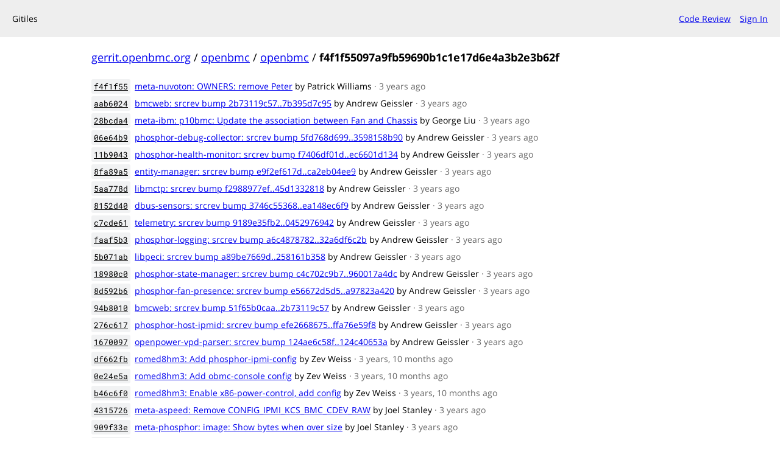

--- FILE ---
content_type: text/html;charset=utf-8
request_url: https://gerrit.openbmc.org/plugins/gitiles/openbmc/openbmc/+log/f4f1f55097a9fb59690b1c1e17d6e4a3b2e3b62f/
body_size: 9017
content:
<!DOCTYPE html><html lang="en"><head><meta charset="utf-8"><meta name="viewport" content="width=device-width, initial-scale=1"><title>Log - f4f1f55097a9fb59690b1c1e17d6e4a3b2e3b62f - openbmc/openbmc - Gitiles</title><link rel="stylesheet" type="text/css" href="/plugins/gitiles/+static/base.css"><!-- default customHeadTagPart --></head><body class="Site"><header class="Site-header"><div class="Header"><!-- default customHeader --><div class="Header-title">Gitiles</div><div class="Header-menu"> <a class="Header-menuItem" href="https://gerrit.openbmc.org/">Code Review</a> <a class="Header-menuItem" href="https://gerrit.openbmc.org/login/plugins%2Fgitiles%2Fopenbmc%2Fopenbmc%2F%2Blog%2Ff4f1f55097a9fb59690b1c1e17d6e4a3b2e3b62f%2F">Sign In</a> </div></div></header><div class="Site-content"><div class="Container "><div class="Breadcrumbs"><a class="Breadcrumbs-crumb" href="/plugins/gitiles/?format=HTML">gerrit.openbmc.org</a> / <a class="Breadcrumbs-crumb" href="/plugins/gitiles/openbmc/">openbmc</a> / <a class="Breadcrumbs-crumb" href="/plugins/gitiles/openbmc/openbmc/">openbmc</a> / <span class="Breadcrumbs-crumb">f4f1f55097a9fb59690b1c1e17d6e4a3b2e3b62f</span></div><ol class="CommitLog"><li class="CommitLog-item CommitLog-item--default"><a class="u-sha1 u-monospace CommitLog-sha1" href="/plugins/gitiles/openbmc/openbmc/+/f4f1f55097a9fb59690b1c1e17d6e4a3b2e3b62f">f4f1f55</a> <a href="/plugins/gitiles/openbmc/openbmc/+/f4f1f55097a9fb59690b1c1e17d6e4a3b2e3b62f">meta-nuvoton: OWNERS: remove Peter</a> <span class="CommitLog-author" title="patrick@stwcx.xyz">by Patrick Williams</span> <span class="CommitLog-time" title="Fri Jan 13 15:35:59 2023 -0600">· 3 years ago</span></li><li class="CommitLog-item CommitLog-item--default"><a class="u-sha1 u-monospace CommitLog-sha1" href="/plugins/gitiles/openbmc/openbmc/+/aab60240881248613af5c455ec379745cc5c8aab">aab6024</a> <a href="/plugins/gitiles/openbmc/openbmc/+/aab60240881248613af5c455ec379745cc5c8aab">bmcweb: srcrev bump 2b73119c57..7b395d7c95</a> <span class="CommitLog-author" title="openbmcbump-github@yahoo.com">by Andrew Geissler</span> <span class="CommitLog-time" title="Thu Jan 19 14:20:27 2023 -0600">· 3 years ago</span></li><li class="CommitLog-item CommitLog-item--default"><a class="u-sha1 u-monospace CommitLog-sha1" href="/plugins/gitiles/openbmc/openbmc/+/28bcda4c2d559c5ff002615af7a115cc475309e7">28bcda4</a> <a href="/plugins/gitiles/openbmc/openbmc/+/28bcda4c2d559c5ff002615af7a115cc475309e7">meta-ibm: p10bmc: Update the association between Fan and Chassis</a> <span class="CommitLog-author" title="liuxiwei@inspur.com">by George Liu</span> <span class="CommitLog-time" title="Tue Jan 17 11:02:59 2023 +0800">· 3 years ago</span></li><li class="CommitLog-item CommitLog-item--default"><a class="u-sha1 u-monospace CommitLog-sha1" href="/plugins/gitiles/openbmc/openbmc/+/06e64b92012f47c3d050eb986c277e2df71303d7">06e64b9</a> <a href="/plugins/gitiles/openbmc/openbmc/+/06e64b92012f47c3d050eb986c277e2df71303d7">phosphor-debug-collector: srcrev bump 5fd768d699..3598158b90</a> <span class="CommitLog-author" title="openbmcbump-github@yahoo.com">by Andrew Geissler</span> <span class="CommitLog-time" title="Thu Jan 12 23:20:21 2023 -0600">· 3 years ago</span></li><li class="CommitLog-item CommitLog-item--default"><a class="u-sha1 u-monospace CommitLog-sha1" href="/plugins/gitiles/openbmc/openbmc/+/11b9043dff369cc9aef66941b4b07b37a7fac6e8">11b9043</a> <a href="/plugins/gitiles/openbmc/openbmc/+/11b9043dff369cc9aef66941b4b07b37a7fac6e8">phosphor-health-monitor: srcrev bump f7406df01d..ec6601d134</a> <span class="CommitLog-author" title="openbmcbump-github@yahoo.com">by Andrew Geissler</span> <span class="CommitLog-time" title="Fri Jan 13 19:40:25 2023 -0600">· 3 years ago</span></li><li class="CommitLog-item CommitLog-item--default"><a class="u-sha1 u-monospace CommitLog-sha1" href="/plugins/gitiles/openbmc/openbmc/+/8fa89a5da7db6c6c24cf2ed18f4534600dc6a076">8fa89a5</a> <a href="/plugins/gitiles/openbmc/openbmc/+/8fa89a5da7db6c6c24cf2ed18f4534600dc6a076">entity-manager: srcrev bump e9f2ef617d..ca2eb04ee9</a> <span class="CommitLog-author" title="openbmcbump-github@yahoo.com">by Andrew Geissler</span> <span class="CommitLog-time" title="Mon Jan 16 16:30:05 2023 -0600">· 3 years ago</span></li><li class="CommitLog-item CommitLog-item--default"><a class="u-sha1 u-monospace CommitLog-sha1" href="/plugins/gitiles/openbmc/openbmc/+/5aa778d2e71f9326bc51da1e4745394353936cf8">5aa778d</a> <a href="/plugins/gitiles/openbmc/openbmc/+/5aa778d2e71f9326bc51da1e4745394353936cf8">libmctp: srcrev bump f2988977ef..45d1332818</a> <span class="CommitLog-author" title="openbmcbump-github@yahoo.com">by Andrew Geissler</span> <span class="CommitLog-time" title="Mon Jan 16 19:50:24 2023 -0600">· 3 years ago</span></li><li class="CommitLog-item CommitLog-item--default"><a class="u-sha1 u-monospace CommitLog-sha1" href="/plugins/gitiles/openbmc/openbmc/+/8152d4030b5f6e0e32463f5108c5c3f3e7e3f425">8152d40</a> <a href="/plugins/gitiles/openbmc/openbmc/+/8152d4030b5f6e0e32463f5108c5c3f3e7e3f425">dbus-sensors: srcrev bump 3746c55368..ea148ec6f9</a> <span class="CommitLog-author" title="openbmcbump-github@yahoo.com">by Andrew Geissler</span> <span class="CommitLog-time" title="Tue Jan 17 16:30:10 2023 -0600">· 3 years ago</span></li><li class="CommitLog-item CommitLog-item--default"><a class="u-sha1 u-monospace CommitLog-sha1" href="/plugins/gitiles/openbmc/openbmc/+/c7cde61b3495eee777f63c3ad410aeb2684548b5">c7cde61</a> <a href="/plugins/gitiles/openbmc/openbmc/+/c7cde61b3495eee777f63c3ad410aeb2684548b5">telemetry: srcrev bump 9189e35fb2..0452976942</a> <span class="CommitLog-author" title="openbmcbump-github@yahoo.com">by Andrew Geissler</span> <span class="CommitLog-time" title="Wed Jan 18 02:10:40 2023 -0600">· 3 years ago</span></li><li class="CommitLog-item CommitLog-item--default"><a class="u-sha1 u-monospace CommitLog-sha1" href="/plugins/gitiles/openbmc/openbmc/+/faaf5b3b01beebcbe3fabbce4aa705132b0f1fd2">faaf5b3</a> <a href="/plugins/gitiles/openbmc/openbmc/+/faaf5b3b01beebcbe3fabbce4aa705132b0f1fd2">phosphor-logging: srcrev bump a6c4878782..32a6df6c2b</a> <span class="CommitLog-author" title="openbmcbump-github@yahoo.com">by Andrew Geissler</span> <span class="CommitLog-time" title="Wed Jan 18 11:40:38 2023 -0600">· 3 years ago</span></li><li class="CommitLog-item CommitLog-item--default"><a class="u-sha1 u-monospace CommitLog-sha1" href="/plugins/gitiles/openbmc/openbmc/+/5b071ab670cbfbbc1d79a4ed2e20f294a83dfccf">5b071ab</a> <a href="/plugins/gitiles/openbmc/openbmc/+/5b071ab670cbfbbc1d79a4ed2e20f294a83dfccf">libpeci: srcrev bump a89be7669d..258161b358</a> <span class="CommitLog-author" title="openbmcbump-github@yahoo.com">by Andrew Geissler</span> <span class="CommitLog-time" title="Wed Jan 18 11:10:42 2023 -0600">· 3 years ago</span></li><li class="CommitLog-item CommitLog-item--default"><a class="u-sha1 u-monospace CommitLog-sha1" href="/plugins/gitiles/openbmc/openbmc/+/18980c0844bb9a57f7b8fcc26de90b72dbad5f8d">18980c0</a> <a href="/plugins/gitiles/openbmc/openbmc/+/18980c0844bb9a57f7b8fcc26de90b72dbad5f8d">phosphor-state-manager: srcrev bump c4c702c9b7..960017a4dc</a> <span class="CommitLog-author" title="openbmcbump-github@yahoo.com">by Andrew Geissler</span> <span class="CommitLog-time" title="Wed Jan 18 14:00:35 2023 -0600">· 3 years ago</span></li><li class="CommitLog-item CommitLog-item--default"><a class="u-sha1 u-monospace CommitLog-sha1" href="/plugins/gitiles/openbmc/openbmc/+/8d592b6ab4f10dd2a45a8a6dd1fb2c0efdff8f60">8d592b6</a> <a href="/plugins/gitiles/openbmc/openbmc/+/8d592b6ab4f10dd2a45a8a6dd1fb2c0efdff8f60">phosphor-fan-presence: srcrev bump e56672d5d5..a97823a420</a> <span class="CommitLog-author" title="openbmcbump-github@yahoo.com">by Andrew Geissler</span> <span class="CommitLog-time" title="Wed Jan 18 16:10:31 2023 -0600">· 3 years ago</span></li><li class="CommitLog-item CommitLog-item--default"><a class="u-sha1 u-monospace CommitLog-sha1" href="/plugins/gitiles/openbmc/openbmc/+/94b801080b23c11436d0c5a345c29046604c23ce">94b8010</a> <a href="/plugins/gitiles/openbmc/openbmc/+/94b801080b23c11436d0c5a345c29046604c23ce">bmcweb: srcrev bump 51f65b0caa..2b73119c57</a> <span class="CommitLog-author" title="openbmcbump-github@yahoo.com">by Andrew Geissler</span> <span class="CommitLog-time" title="Wed Jan 18 20:10:36 2023 -0600">· 3 years ago</span></li><li class="CommitLog-item CommitLog-item--default"><a class="u-sha1 u-monospace CommitLog-sha1" href="/plugins/gitiles/openbmc/openbmc/+/276c617bd9988f124cbfa093685d000f1da60a2e">276c617</a> <a href="/plugins/gitiles/openbmc/openbmc/+/276c617bd9988f124cbfa093685d000f1da60a2e">phosphor-host-ipmid: srcrev bump efe2668675..ffa76e59f8</a> <span class="CommitLog-author" title="openbmcbump-github@yahoo.com">by Andrew Geissler</span> <span class="CommitLog-time" title="Wed Jan 18 22:10:12 2023 -0600">· 3 years ago</span></li><li class="CommitLog-item CommitLog-item--default"><a class="u-sha1 u-monospace CommitLog-sha1" href="/plugins/gitiles/openbmc/openbmc/+/1670097d5ac2c80502933761b39f4d859dfb65f9">1670097</a> <a href="/plugins/gitiles/openbmc/openbmc/+/1670097d5ac2c80502933761b39f4d859dfb65f9">openpower-vpd-parser: srcrev bump 124ae6c58f..124c40653a</a> <span class="CommitLog-author" title="openbmcbump-github@yahoo.com">by Andrew Geissler</span> <span class="CommitLog-time" title="Wed Jan 18 22:40:24 2023 -0600">· 3 years ago</span></li><li class="CommitLog-item CommitLog-item--default"><a class="u-sha1 u-monospace CommitLog-sha1" href="/plugins/gitiles/openbmc/openbmc/+/df662fb5b9079c18a632e0e6347f9d5d6c7ee97c">df662fb</a> <a href="/plugins/gitiles/openbmc/openbmc/+/df662fb5b9079c18a632e0e6347f9d5d6c7ee97c">romed8hm3: Add phosphor-ipmi-config</a> <span class="CommitLog-author" title="zev@bewilderbeest.net">by Zev Weiss</span> <span class="CommitLog-time" title="Fri Apr 01 17:30:30 2022 -0700">· 3 years, 10 months ago</span></li><li class="CommitLog-item CommitLog-item--default"><a class="u-sha1 u-monospace CommitLog-sha1" href="/plugins/gitiles/openbmc/openbmc/+/0e24e5adeaf66c128cbcd28d343e0a12c6585a69">0e24e5a</a> <a href="/plugins/gitiles/openbmc/openbmc/+/0e24e5adeaf66c128cbcd28d343e0a12c6585a69">romed8hm3: Add obmc-console config</a> <span class="CommitLog-author" title="zev@bewilderbeest.net">by Zev Weiss</span> <span class="CommitLog-time" title="Fri Apr 01 17:29:16 2022 -0700">· 3 years, 10 months ago</span></li><li class="CommitLog-item CommitLog-item--default"><a class="u-sha1 u-monospace CommitLog-sha1" href="/plugins/gitiles/openbmc/openbmc/+/b46c6f08dec0452cfc8e9146da76205020b13658">b46c6f0</a> <a href="/plugins/gitiles/openbmc/openbmc/+/b46c6f08dec0452cfc8e9146da76205020b13658">romed8hm3: Enable x86-power-control, add config</a> <span class="CommitLog-author" title="zev@bewilderbeest.net">by Zev Weiss</span> <span class="CommitLog-time" title="Fri Apr 01 17:06:34 2022 -0700">· 3 years, 10 months ago</span></li><li class="CommitLog-item CommitLog-item--default"><a class="u-sha1 u-monospace CommitLog-sha1" href="/plugins/gitiles/openbmc/openbmc/+/4315726460fa167740c3d1ee09a64700dd6db99f">4315726</a> <a href="/plugins/gitiles/openbmc/openbmc/+/4315726460fa167740c3d1ee09a64700dd6db99f">meta-aspeed: Remove CONFIG_IPMI_KCS_BMC_CDEV_RAW</a> <span class="CommitLog-author" title="joel@jms.id.au">by Joel Stanley</span> <span class="CommitLog-time" title="Wed Jan 18 18:05:31 2023 +1030">· 3 years ago</span></li><li class="CommitLog-item CommitLog-item--default"><a class="u-sha1 u-monospace CommitLog-sha1" href="/plugins/gitiles/openbmc/openbmc/+/909f33e6f45ac3912b6613597bb96686435e65f2">909f33e</a> <a href="/plugins/gitiles/openbmc/openbmc/+/909f33e6f45ac3912b6613597bb96686435e65f2">meta-phosphor: image: Show bytes when over size</a> <span class="CommitLog-author" title="joel@jms.id.au">by Joel Stanley</span> <span class="CommitLog-time" title="Wed Jan 18 18:56:17 2023 +1030">· 3 years ago</span></li><li class="CommitLog-item CommitLog-item--default"><a class="u-sha1 u-monospace CommitLog-sha1" href="/plugins/gitiles/openbmc/openbmc/+/7f90ad8badc790543c1ef64a538efc584890c084">7f90ad8</a> <a href="/plugins/gitiles/openbmc/openbmc/+/7f90ad8badc790543c1ef64a538efc584890c084">phosphor-state-manager: ensure scheduled-host-transition installed</a> <span class="CommitLog-author" title="geissonator@yahoo.com">by Andrew Geissler</span> <span class="CommitLog-time" title="Tue Jan 17 15:31:08 2023 -0600">· 3 years ago</span></li><li class="CommitLog-item CommitLog-item--default"><a class="u-sha1 u-monospace CommitLog-sha1" href="/plugins/gitiles/openbmc/openbmc/+/cb60e5614a725106176e35867559c3ca256f3b02">cb60e56</a> <a href="/plugins/gitiles/openbmc/openbmc/+/cb60e5614a725106176e35867559c3ca256f3b02">linux-aspeed: Move to v6.0.19 stable release</a> <span class="CommitLog-author" title="joel@jms.id.au">by Joel Stanley</span> <span class="CommitLog-time" title="Wed Jan 18 14:20:14 2023 +1030">· 3 years ago</span></li><li class="CommitLog-item CommitLog-item--default"><a class="u-sha1 u-monospace CommitLog-sha1" href="/plugins/gitiles/openbmc/openbmc/+/abca14439e5ca949ef2780fe1caffaaabdeb1bfa">abca144</a> <a href="/plugins/gitiles/openbmc/openbmc/+/abca14439e5ca949ef2780fe1caffaaabdeb1bfa">meta-nuvoton: npcm8xx: set optee-os 3.18.0 as the preferred version</a> <span class="CommitLog-author" title="timlee660101@gmail.com">by Tim Lee</span> <span class="CommitLog-time" title="Tue Jan 17 10:05:51 2023 +0800">· 3 years ago</span></li><li class="CommitLog-item CommitLog-item--default"><a class="u-sha1 u-monospace CommitLog-sha1" href="/plugins/gitiles/openbmc/openbmc/+/d5ed092177c950521a860f9c3f5d5294be0678ea">d5ed092</a> <a href="/plugins/gitiles/openbmc/openbmc/+/d5ed092177c950521a860f9c3f5d5294be0678ea">meta-phosphor: phosphor-dbus-interfaces: add explicit task-dep on unpack</a> <span class="CommitLog-author" title="patrick@stwcx.xyz">by Patrick Williams</span> <span class="CommitLog-time" title="Fri Jan 13 16:22:54 2023 -0600">· 3 years ago</span></li><li class="CommitLog-item CommitLog-item--default"><a class="u-sha1 u-monospace CommitLog-sha1" href="/plugins/gitiles/openbmc/openbmc/+/b9e124c6a51c8a9859a2257bc9205382fc7a010e">b9e124c</a> <a href="/plugins/gitiles/openbmc/openbmc/+/b9e124c6a51c8a9859a2257bc9205382fc7a010e">meta-phosphor: introduce static non-rootfs image type</a> <span class="CommitLog-author" title="patrick@stwcx.xyz">by Patrick Williams</span> <span class="CommitLog-time" title="Wed Dec 14 09:10:49 2022 -0600">· 3 years, 1 month ago</span></li><li class="CommitLog-item CommitLog-item--default"><a class="u-sha1 u-monospace CommitLog-sha1" href="/plugins/gitiles/openbmc/openbmc/+/e479e92fa165ebd551a146a05a6dab8dd5d8d277">e479e92</a> <a href="/plugins/gitiles/openbmc/openbmc/+/e479e92fa165ebd551a146a05a6dab8dd5d8d277">meta-phosphor: introduce fit-image.bbclass</a> <span class="CommitLog-author" title="patrick@stwcx.xyz">by Patrick Williams</span> <span class="CommitLog-time" title="Fri Jan 06 13:45:20 2023 -0600">· 3 years, 1 month ago</span></li><li class="CommitLog-item CommitLog-item--default"><a class="u-sha1 u-monospace CommitLog-sha1" href="/plugins/gitiles/openbmc/openbmc/+/e20e692f16c2d2ad59be61320fcc8bc7a52969c1">e20e692</a> <a href="/plugins/gitiles/openbmc/openbmc/+/e20e692f16c2d2ad59be61320fcc8bc7a52969c1">meta-phosphor: split image type configs to includes</a> <span class="CommitLog-author" title="patrick@stwcx.xyz">by Patrick Williams</span> <span class="CommitLog-time" title="Fri Dec 09 17:03:10 2022 -0600">· 3 years, 2 months ago</span></li><li class="CommitLog-item CommitLog-item--default"><a class="u-sha1 u-monospace CommitLog-sha1" href="/plugins/gitiles/openbmc/openbmc/+/65e6918d8d2a17526b393d33fca4844debccce79">65e6918</a> <a href="/plugins/gitiles/openbmc/openbmc/+/65e6918d8d2a17526b393d33fca4844debccce79">pldm: srcrev bump c453e1641f..ade5f9b1c3</a> <span class="CommitLog-author" title="openbmcbump-github@yahoo.com">by Andrew Geissler</span> <span class="CommitLog-time" title="Wed Jan 11 00:50:44 2023 -0600">· 3 years ago</span></li><li class="CommitLog-item CommitLog-item--default"><a class="u-sha1 u-monospace CommitLog-sha1" href="/plugins/gitiles/openbmc/openbmc/+/693432d38b5e58d50d5c5f996aba289af8f37e39">693432d</a> <a href="/plugins/gitiles/openbmc/openbmc/+/693432d38b5e58d50d5c5f996aba289af8f37e39">pam-ipmi: srcrev bump 7342a4b905..8e5d061775</a> <span class="CommitLog-author" title="openbmcbump-github@yahoo.com">by Andrew Geissler</span> <span class="CommitLog-time" title="Wed Jan 11 08:00:29 2023 -0600">· 3 years ago</span></li><li class="CommitLog-item CommitLog-item--default"><a class="u-sha1 u-monospace CommitLog-sha1" href="/plugins/gitiles/openbmc/openbmc/+/c9779e697ae9eee0a4e0b264704d8e2dbf2d8610">c9779e6</a> <a href="/plugins/gitiles/openbmc/openbmc/+/c9779e697ae9eee0a4e0b264704d8e2dbf2d8610">openpower-host-ipmi-oem: srcrev bump 255e8b9724..080503e145</a> <span class="CommitLog-author" title="openbmcbump-github@yahoo.com">by Andrew Geissler</span> <span class="CommitLog-time" title="Wed Jan 11 16:50:14 2023 -0600">· 3 years ago</span></li><li class="CommitLog-item CommitLog-item--default"><a class="u-sha1 u-monospace CommitLog-sha1" href="/plugins/gitiles/openbmc/openbmc/+/ef21f2e444e71677dc1dcbe85c997713325bcac3">ef21f2e</a> <a href="/plugins/gitiles/openbmc/openbmc/+/ef21f2e444e71677dc1dcbe85c997713325bcac3">openpower-vpd-parser: srcrev bump f612368f5e..124ae6c58f</a> <span class="CommitLog-author" title="openbmcbump-github@yahoo.com">by Andrew Geissler</span> <span class="CommitLog-time" title="Thu Jan 12 22:50:19 2023 -0600">· 3 years ago</span></li><li class="CommitLog-item CommitLog-item--default"><a class="u-sha1 u-monospace CommitLog-sha1" href="/plugins/gitiles/openbmc/openbmc/+/313634405d0c40c7d0d240e7979e083f51235d30">3136344</a> <a href="/plugins/gitiles/openbmc/openbmc/+/313634405d0c40c7d0d240e7979e083f51235d30">phosphor-dbus-interfaces: srcrev bump 85d0c9027f..0f08d970b1</a> <span class="CommitLog-author" title="openbmcbump-github@yahoo.com">by Andrew Geissler</span> <span class="CommitLog-time" title="Fri Jan 13 06:40:25 2023 -0600">· 3 years ago</span></li><li class="CommitLog-item CommitLog-item--default"><a class="u-sha1 u-monospace CommitLog-sha1" href="/plugins/gitiles/openbmc/openbmc/+/1721a11259ff1561c43c6897cfb6d5797a362652">1721a11</a> <a href="/plugins/gitiles/openbmc/openbmc/+/1721a11259ff1561c43c6897cfb6d5797a362652">phosphor-fan-presence: srcrev bump 70176506d6..e56672d5d5</a> <span class="CommitLog-author" title="openbmcbump-github@yahoo.com">by Andrew Geissler</span> <span class="CommitLog-time" title="Fri Jan 13 08:50:21 2023 -0600">· 3 years ago</span></li><li class="CommitLog-item CommitLog-item--default"><a class="u-sha1 u-monospace CommitLog-sha1" href="/plugins/gitiles/openbmc/openbmc/+/60d42843b4bf56b108a884e4c936bf6183080e01">60d4284</a> <a href="/plugins/gitiles/openbmc/openbmc/+/60d42843b4bf56b108a884e4c936bf6183080e01">phosphor-logging: srcrev bump c1984039ae..a6c4878782</a> <span class="CommitLog-author" title="openbmcbump-github@yahoo.com">by Andrew Geissler</span> <span class="CommitLog-time" title="Fri Jan 13 08:50:24 2023 -0600">· 3 years ago</span></li><li class="CommitLog-item CommitLog-item--default"><a class="u-sha1 u-monospace CommitLog-sha1" href="/plugins/gitiles/openbmc/openbmc/+/9e812dd307f8724072e758a63faf3708e632971c">9e812dd</a> <a href="/plugins/gitiles/openbmc/openbmc/+/9e812dd307f8724072e758a63faf3708e632971c">bmcweb: srcrev bump 159121592d..51f65b0caa</a> <span class="CommitLog-author" title="openbmcbump-github@yahoo.com">by Andrew Geissler</span> <span class="CommitLog-time" title="Fri Jan 13 14:50:27 2023 -0600">· 3 years ago</span></li><li class="CommitLog-item CommitLog-item--default"><a class="u-sha1 u-monospace CommitLog-sha1" href="/plugins/gitiles/openbmc/openbmc/+/3da13b3a39f123f81094675f0802c4578f8b7a84">3da13b3</a> <a href="/plugins/gitiles/openbmc/openbmc/+/3da13b3a39f123f81094675f0802c4578f8b7a84">meta-ibm:ncsi: ensure eth speeds set to 1 gigabit</a> <span class="CommitLog-author" title="geissonator@yahoo.com">by Andrew Geissler</span> <span class="CommitLog-time" title="Wed Jan 11 11:51:58 2023 -0700">· 3 years ago</span></li><li class="CommitLog-item CommitLog-item--default"><a class="u-sha1 u-monospace CommitLog-sha1" href="/plugins/gitiles/openbmc/openbmc/+/517393d903089f921915530ffa689a7a1d113420">517393d</a> <a href="/plugins/gitiles/openbmc/openbmc/+/517393d903089f921915530ffa689a7a1d113420">subtree updates Jan-13-2023</a> <span class="CommitLog-author" title="geissonator@yahoo.com">by Andrew Geissler</span> <span class="CommitLog-time" title="Fri Jan 13 08:55:19 2023 -0600">· 3 years ago</span></li><li class="CommitLog-item CommitLog-item--default"><a class="u-sha1 u-monospace CommitLog-sha1" href="/plugins/gitiles/openbmc/openbmc/+/98ccb1903bfb490dc6075e694664d8f1edef74dd">98ccb19</a> <a href="/plugins/gitiles/openbmc/openbmc/+/98ccb1903bfb490dc6075e694664d8f1edef74dd">boost-url: remove meta-phosphor append</a> <span class="CommitLog-author" title="geissonator@yahoo.com">by Andrew Geissler</span> <span class="CommitLog-time" title="Fri Jan 13 09:50:42 2023 -0600">· 3 years ago</span></li><li class="CommitLog-item CommitLog-item--default"><a class="u-sha1 u-monospace CommitLog-sha1" href="/plugins/gitiles/openbmc/openbmc/+/a93aa3eec17723ab4397e8578517955965748f03">a93aa3e</a> <a href="/plugins/gitiles/openbmc/openbmc/+/a93aa3eec17723ab4397e8578517955965748f03">yocto:mickledore: add support for new yocto layer</a> <span class="CommitLog-author" title="geissonator@yahoo.com">by Andrew Geissler</span> <span class="CommitLog-time" title="Fri Jan 13 09:41:33 2023 -0600">· 3 years ago</span></li><li class="CommitLog-item CommitLog-item--default"><a class="u-sha1 u-monospace CommitLog-sha1" href="/plugins/gitiles/openbmc/openbmc/+/5cecfc9f075a7f76898c6e4ffe97d4a6eec190e4">5cecfc9</a> <a href="/plugins/gitiles/openbmc/openbmc/+/5cecfc9f075a7f76898c6e4ffe97d4a6eec190e4">meta-nuvoton: npcm8xx-tip-fw: update to 0.5.3.0.4.2</a> <span class="CommitLog-author" title="timlee660101@gmail.com">by Tim Lee</span> <span class="CommitLog-time" title="Fri Jan 13 15:00:50 2023 +0800">· 3 years ago</span></li><li class="CommitLog-item CommitLog-item--default"><a class="u-sha1 u-monospace CommitLog-sha1" href="/plugins/gitiles/openbmc/openbmc/+/f2840789718c31cc90e0b59dc9194c25298e92a6">f284078</a> <a href="/plugins/gitiles/openbmc/openbmc/+/f2840789718c31cc90e0b59dc9194c25298e92a6">meta-nuvoton: npcm8xx-igps: update to 03.08.03</a> <span class="CommitLog-author" title="timlee660101@gmail.com">by Tim Lee</span> <span class="CommitLog-time" title="Fri Jan 13 14:48:40 2023 +0800">· 3 years ago</span></li><li class="CommitLog-item CommitLog-item--default"><a class="u-sha1 u-monospace CommitLog-sha1" href="/plugins/gitiles/openbmc/openbmc/+/23148bd56ea408b6ee4a7fb53b8405c738db2055">23148bd</a> <a href="/plugins/gitiles/openbmc/openbmc/+/23148bd56ea408b6ee4a7fb53b8405c738db2055">meta-ampere: mtmitchell: Support host consoles logger</a> <span class="CommitLog-author" title="chaul@amperecomputing.com">by Chau Ly</span> <span class="CommitLog-time" title="Fri Jan 13 04:18:51 2023 +0000">· 3 years ago</span></li><li class="CommitLog-item CommitLog-item--default"><a class="u-sha1 u-monospace CommitLog-sha1" href="/plugins/gitiles/openbmc/openbmc/+/74946010ffb0b679bdf4341d8e1f012b61181ccc">7494601</a> <a href="/plugins/gitiles/openbmc/openbmc/+/74946010ffb0b679bdf4341d8e1f012b61181ccc">meta-ampere: mtjade: Support host consoles logger</a> <span class="CommitLog-author" title="chaul@amperecomputing.com">by Chau Ly</span> <span class="CommitLog-time" title="Fri Jan 13 03:41:22 2023 +0000">· 3 years ago</span></li><li class="CommitLog-item CommitLog-item--default"><a class="u-sha1 u-monospace CommitLog-sha1" href="/plugins/gitiles/openbmc/openbmc/+/0ea73d38736b6f2dfc1bc42a5b855bef4d016f79">0ea73d3</a> <a href="/plugins/gitiles/openbmc/openbmc/+/0ea73d38736b6f2dfc1bc42a5b855bef4d016f79">meta-phosphor: enable org.freedesktop dbus interfaces</a> <span class="CommitLog-author" title="patrick@stwcx.xyz">by Patrick Williams</span> <span class="CommitLog-time" title="Thu Jan 12 11:37:14 2023 -0600">· 3 years ago</span></li><li class="CommitLog-item CommitLog-item--default"><a class="u-sha1 u-monospace CommitLog-sha1" href="/plugins/gitiles/openbmc/openbmc/+/96dc80cb966d34943b99e6ea62829da593bf0448">96dc80c</a> <a href="/plugins/gitiles/openbmc/openbmc/+/96dc80cb966d34943b99e6ea62829da593bf0448">meta-ibm: Enable org/freedesktop</a> <span class="CommitLog-author" title="liuxiwei@inspur.com">by George Liu</span> <span class="CommitLog-time" title="Thu Jan 12 08:40:22 2023 +0800">· 3 years ago</span></li><li class="CommitLog-item CommitLog-item--default"><a class="u-sha1 u-monospace CommitLog-sha1" href="/plugins/gitiles/openbmc/openbmc/+/3fb738ccdd62a49c7512f3aec32cf6c6b1934c4a">3fb738c</a> <a href="/plugins/gitiles/openbmc/openbmc/+/3fb738ccdd62a49c7512f3aec32cf6c6b1934c4a">meta-ibm: phosphor-state-manager: APR on power loss only</a> <span class="CommitLog-author" title="geissonator@yahoo.com">by Andrew Geissler</span> <span class="CommitLog-time" title="Tue Jan 10 14:33:43 2023 -0600">· 3 years ago</span></li><li class="CommitLog-item CommitLog-item--default"><a class="u-sha1 u-monospace CommitLog-sha1" href="/plugins/gitiles/openbmc/openbmc/+/19ea75844001909c62a3087198ce2b77549a03c6">19ea758</a> <a href="/plugins/gitiles/openbmc/openbmc/+/19ea75844001909c62a3087198ce2b77549a03c6">meta-openpower: Add service dependencies for OCC</a> <span class="CommitLog-author" title="cjcain@us.ibm.com">by Chris Cain</span> <span class="CommitLog-time" title="Tue Jan 10 15:05:38 2023 -0600">· 3 years ago</span></li><li class="CommitLog-item CommitLog-item--default"><a class="u-sha1 u-monospace CommitLog-sha1" href="/plugins/gitiles/openbmc/openbmc/+/f0dca1402ca008cd20f9cc93557e8b0290c434fe">f0dca14</a> <a href="/plugins/gitiles/openbmc/openbmc/+/f0dca1402ca008cd20f9cc93557e8b0290c434fe">bmcweb: srcrev bump 1f2a40ce32..159121592d</a> <span class="CommitLog-author" title="openbmcbump-github@yahoo.com">by Andrew Geissler</span> <span class="CommitLog-time" title="Wed Jan 11 01:00:22 2023 -0600">· 3 years ago</span></li><li class="CommitLog-item CommitLog-item--default"><a class="u-sha1 u-monospace CommitLog-sha1" href="/plugins/gitiles/openbmc/openbmc/+/a5d8bc46422335762abe4f572950290ba4cc2506">a5d8bc4</a> <a href="/plugins/gitiles/openbmc/openbmc/+/a5d8bc46422335762abe4f572950290ba4cc2506">sdbusplus: srcrev bump ddc57bdf9d..9688ed6855</a> <span class="CommitLog-author" title="openbmcbump-github@yahoo.com">by Andrew Geissler</span> <span class="CommitLog-time" title="Fri Jan 06 23:30:19 2023 -0600">· 3 years, 1 month ago</span></li><li class="CommitLog-item CommitLog-item--default"><a class="u-sha1 u-monospace CommitLog-sha1" href="/plugins/gitiles/openbmc/openbmc/+/6292c13d8c0eefcda8bf494ad1e7a88a1c3a959a">6292c13</a> <a href="/plugins/gitiles/openbmc/openbmc/+/6292c13d8c0eefcda8bf494ad1e7a88a1c3a959a">phosphor-debug-collector: srcrev bump 9d26e4fa3d..5fd768d699</a> <span class="CommitLog-author" title="openbmcbump-github@yahoo.com">by Andrew Geissler</span> <span class="CommitLog-time" title="Wed Jan 11 12:20:41 2023 -0600">· 3 years ago</span></li><li class="CommitLog-item CommitLog-item--default"><a class="u-sha1 u-monospace CommitLog-sha1" href="/plugins/gitiles/openbmc/openbmc/+/73965e1d84fb42c4a73902d506fce96da2ee3c13">73965e1</a> <a href="/plugins/gitiles/openbmc/openbmc/+/73965e1d84fb42c4a73902d506fce96da2ee3c13">bmcweb: srcrev bump 9e03140656..1f2a40ce32</a> <span class="CommitLog-author" title="openbmcbump-github@yahoo.com">by Andrew Geissler</span> <span class="CommitLog-time" title="Tue Jan 10 17:10:32 2023 -0600">· 3 years ago</span></li><li class="CommitLog-item CommitLog-item--default"><a class="u-sha1 u-monospace CommitLog-sha1" href="/plugins/gitiles/openbmc/openbmc/+/905a27515bd3aa439c4f19cdf86586aa7b02e972">905a275</a> <a href="/plugins/gitiles/openbmc/openbmc/+/905a27515bd3aa439c4f19cdf86586aa7b02e972">ipmi-blob-tool: srcrev bump dd48d7177d..12d406cadf</a> <span class="CommitLog-author" title="openbmcbump-github@yahoo.com">by Andrew Geissler</span> <span class="CommitLog-time" title="Fri Jan 06 16:00:12 2023 -0600">· 3 years, 1 month ago</span></li><li class="CommitLog-item CommitLog-item--default"><a class="u-sha1 u-monospace CommitLog-sha1" href="/plugins/gitiles/openbmc/openbmc/+/91479e70f91f325408e8e929fbf59acc46823d2d">91479e7</a> <a href="/plugins/gitiles/openbmc/openbmc/+/91479e70f91f325408e8e929fbf59acc46823d2d">phosphor-dbus-interfaces: srcrev bump 27b83c43e5..85d0c9027f</a> <span class="CommitLog-author" title="openbmcbump-github@yahoo.com">by Andrew Geissler</span> <span class="CommitLog-time" title="Mon Jan 09 15:20:36 2023 -0600">· 3 years ago</span></li><li class="CommitLog-item CommitLog-item--default"><a class="u-sha1 u-monospace CommitLog-sha1" href="/plugins/gitiles/openbmc/openbmc/+/1390451da9bbba3040a6699c331859c2d0129e43">1390451</a> <a href="/plugins/gitiles/openbmc/openbmc/+/1390451da9bbba3040a6699c331859c2d0129e43">pldm: srcrev bump 0d8224a694..c453e1641f</a> <span class="CommitLog-author" title="openbmcbump-github@yahoo.com">by Andrew Geissler</span> <span class="CommitLog-time" title="Tue Jan 10 04:00:23 2023 -0600">· 3 years ago</span></li><li class="CommitLog-item CommitLog-item--default"><a class="u-sha1 u-monospace CommitLog-sha1" href="/plugins/gitiles/openbmc/openbmc/+/b0260a4cf3e3a64dde830aa96eed6fe9ad4ac37b">b0260a4</a> <a href="/plugins/gitiles/openbmc/openbmc/+/b0260a4cf3e3a64dde830aa96eed6fe9ad4ac37b">peci-pcie: srcrev bump b08723d7ce..3b2afcb39e</a> <span class="CommitLog-author" title="openbmcbump-github@yahoo.com">by Andrew Geissler</span> <span class="CommitLog-time" title="Tue Jan 10 04:30:40 2023 -0600">· 3 years ago</span></li><li class="CommitLog-item CommitLog-item--default"><a class="u-sha1 u-monospace CommitLog-sha1" href="/plugins/gitiles/openbmc/openbmc/+/97d9d75b388c73e396d5a0bc8379217129701036">97d9d75</a> <a href="/plugins/gitiles/openbmc/openbmc/+/97d9d75b388c73e396d5a0bc8379217129701036">phosphor-logging: srcrev bump 70235fc8a4..c1984039ae</a> <span class="CommitLog-author" title="openbmcbump-github@yahoo.com">by Andrew Geissler</span> <span class="CommitLog-time" title="Tue Jan 10 08:20:29 2023 -0600">· 3 years ago</span></li><li class="CommitLog-item CommitLog-item--default"><a class="u-sha1 u-monospace CommitLog-sha1" href="/plugins/gitiles/openbmc/openbmc/+/175491d3f41049f13a3c2c1ab95d3688de6c018e">175491d</a> <a href="/plugins/gitiles/openbmc/openbmc/+/175491d3f41049f13a3c2c1ab95d3688de6c018e">phosphor-host-ipmid: srcrev bump eae8859cae..efe2668675</a> <span class="CommitLog-author" title="openbmcbump-github@yahoo.com">by Andrew Geissler</span> <span class="CommitLog-time" title="Tue Jan 10 13:20:32 2023 -0600">· 3 years ago</span></li><li class="CommitLog-item CommitLog-item--default"><a class="u-sha1 u-monospace CommitLog-sha1" href="/plugins/gitiles/openbmc/openbmc/+/352822eb45afe247e1745e30913ae5cd5c3250b2">352822e</a> <a href="/plugins/gitiles/openbmc/openbmc/+/352822eb45afe247e1745e30913ae5cd5c3250b2">meta-ibm: p10bmc: Embed eMMC ABR ROM patch in OTP</a> <span class="CommitLog-author" title="andrew@aj.id.au">by Andrew Jeffery</span> <span class="CommitLog-time" title="Thu Dec 15 12:21:45 2022 +1030">· 3 years, 1 month ago</span></li><li class="CommitLog-item CommitLog-item--default"><a class="u-sha1 u-monospace CommitLog-sha1" href="/plugins/gitiles/openbmc/openbmc/+/e22ad5be7e7b3af2b2b99bea0a4ac7a72b75e23d">e22ad5b</a> <a href="/plugins/gitiles/openbmc/openbmc/+/e22ad5be7e7b3af2b2b99bea0a4ac7a72b75e23d">meta-aspeed: u-boot-aspeed-sdk: Add eMMC ABR ROM patch</a> <span class="CommitLog-author" title="neal_liu@aspeedtech.com">by Neal Liu</span> <span class="CommitLog-time" title="Fri Sep 02 15:22:23 2022 +0800">· 3 years, 5 months ago</span></li><li class="CommitLog-item CommitLog-item--default"><a class="u-sha1 u-monospace CommitLog-sha1" href="/plugins/gitiles/openbmc/openbmc/+/48aed54b54407bc03df08fc1066e36bc1c0d8c5f">48aed54</a> <a href="/plugins/gitiles/openbmc/openbmc/+/48aed54b54407bc03df08fc1066e36bc1c0d8c5f">entity-manager: srcrev bump 9d6f590450..e9f2ef617d</a> <span class="CommitLog-author" title="openbmcbump-github@yahoo.com">by Andrew Geissler</span> <span class="CommitLog-time" title="Sun Jan 08 21:50:10 2023 -0600">· 3 years, 1 month ago</span></li><li class="CommitLog-item CommitLog-item--default"><a class="u-sha1 u-monospace CommitLog-sha1" href="/plugins/gitiles/openbmc/openbmc/+/b8da6568d2c7a20d47898e5207e165d30b78256d">b8da656</a> <a href="/plugins/gitiles/openbmc/openbmc/+/b8da6568d2c7a20d47898e5207e165d30b78256d">peci-pcie: srcrev bump 60c8c917f6..b08723d7ce</a> <span class="CommitLog-author" title="openbmcbump-github@yahoo.com">by Andrew Geissler</span> <span class="CommitLog-time" title="Fri Jan 06 13:50:15 2023 -0600">· 3 years, 1 month ago</span></li><li class="CommitLog-item CommitLog-item--default"><a class="u-sha1 u-monospace CommitLog-sha1" href="/plugins/gitiles/openbmc/openbmc/+/54023bf5467183cd00ba83351f7543c7eea3e5d9">54023bf</a> <a href="/plugins/gitiles/openbmc/openbmc/+/54023bf5467183cd00ba83351f7543c7eea3e5d9">phosphor-nvme: srcrev bump b0df0e9988..fe27011f3f</a> <span class="CommitLog-author" title="openbmcbump-github@yahoo.com">by Andrew Geissler</span> <span class="CommitLog-time" title="Fri Jan 06 16:00:16 2023 -0600">· 3 years, 1 month ago</span></li><li class="CommitLog-item CommitLog-item--default"><a class="u-sha1 u-monospace CommitLog-sha1" href="/plugins/gitiles/openbmc/openbmc/+/31cad84ef186c6ae1a06aa8c2142a02354ab1ce1">31cad84</a> <a href="/plugins/gitiles/openbmc/openbmc/+/31cad84ef186c6ae1a06aa8c2142a02354ab1ce1">bmcweb: srcrev bump 9017faf291..9e03140656</a> <span class="CommitLog-author" title="openbmcbump-github@yahoo.com">by Andrew Geissler</span> <span class="CommitLog-time" title="Sat Jan 07 19:20:11 2023 -0600">· 3 years, 1 month ago</span></li><li class="CommitLog-item CommitLog-item--default"><a class="u-sha1 u-monospace CommitLog-sha1" href="/plugins/gitiles/openbmc/openbmc/+/99ec2c1818644c9f069fba76603ac2c5716785e3">99ec2c1</a> <a href="/plugins/gitiles/openbmc/openbmc/+/99ec2c1818644c9f069fba76603ac2c5716785e3">dbus-sensors: srcrev bump ead7e92767..3746c55368</a> <span class="CommitLog-author" title="openbmcbump-github@yahoo.com">by Andrew Geissler</span> <span class="CommitLog-time" title="Sun Jan 08 16:10:35 2023 -0600">· 3 years, 1 month ago</span></li><li class="CommitLog-item CommitLog-item--default"><a class="u-sha1 u-monospace CommitLog-sha1" href="/plugins/gitiles/openbmc/openbmc/+/13dfc169ba40ade45b6f57d91d39ccb5b35da876">13dfc16</a> <a href="/plugins/gitiles/openbmc/openbmc/+/13dfc169ba40ade45b6f57d91d39ccb5b35da876">phosphor-user-manager: srcrev bump da401fe5d8..5686206103</a> <span class="CommitLog-author" title="openbmcbump-github@yahoo.com">by Andrew Geissler</span> <span class="CommitLog-time" title="Sun Jan 08 20:30:25 2023 -0600">· 3 years, 1 month ago</span></li><li class="CommitLog-item CommitLog-item--default"><a class="u-sha1 u-monospace CommitLog-sha1" href="/plugins/gitiles/openbmc/openbmc/+/4de43fcc1806f02812ae3e1cce596ddf7d9d778f">4de43fc</a> <a href="/plugins/gitiles/openbmc/openbmc/+/4de43fcc1806f02812ae3e1cce596ddf7d9d778f">phosphor-bmc-code-mgmt: srcrev bump 780c930e24..87c5b5bdfa</a> <span class="CommitLog-author" title="openbmcbump-github@yahoo.com">by Andrew Geissler</span> <span class="CommitLog-time" title="Thu Jan 05 15:50:31 2023 -0600">· 3 years, 1 month ago</span></li><li class="CommitLog-item CommitLog-item--default"><a class="u-sha1 u-monospace CommitLog-sha1" href="/plugins/gitiles/openbmc/openbmc/+/7503b441052575d49568f80c236a228edc8d2aae">7503b44</a> <a href="/plugins/gitiles/openbmc/openbmc/+/7503b441052575d49568f80c236a228edc8d2aae">meta-bletchley: phosphor-network: temporary revert SRCREV</a> <span class="CommitLog-author" title="potin.lai@quantatw.com">by Potin Lai</span> <span class="CommitLog-time" title="Mon Jan 09 21:21:01 2023 +0800">· 3 years ago</span></li><li class="CommitLog-item CommitLog-item--default"><a class="u-sha1 u-monospace CommitLog-sha1" href="/plugins/gitiles/openbmc/openbmc/+/9e99bc61ffaf62097fd47d44996b01040275f094">9e99bc6</a> <a href="/plugins/gitiles/openbmc/openbmc/+/9e99bc61ffaf62097fd47d44996b01040275f094">phosphor-logging: srcrev bump 7ef3b9eb04..70235fc8a4</a> <span class="CommitLog-author" title="openbmcbump-github@yahoo.com">by Andrew Geissler</span> <span class="CommitLog-time" title="Fri Jan 06 08:30:19 2023 -0600">· 3 years, 1 month ago</span></li><li class="CommitLog-item CommitLog-item--default"><a class="u-sha1 u-monospace CommitLog-sha1" href="/plugins/gitiles/openbmc/openbmc/+/114ddbd3a79977b7e857c4a530039a3723359576">114ddbd</a> <a href="/plugins/gitiles/openbmc/openbmc/+/114ddbd3a79977b7e857c4a530039a3723359576">sdbusplus: srcrev bump 5d26ec9ef5..ddc57bdf9d</a> <span class="CommitLog-author" title="openbmcbump-github@yahoo.com">by Andrew Geissler</span> <span class="CommitLog-time" title="Thu Jan 05 21:00:35 2023 -0600">· 3 years, 1 month ago</span></li><li class="CommitLog-item CommitLog-item--default"><a class="u-sha1 u-monospace CommitLog-sha1" href="/plugins/gitiles/openbmc/openbmc/+/8a7763f10d1564a3371a481d4895ef68ecf39cd7">8a7763f</a> <a href="/plugins/gitiles/openbmc/openbmc/+/8a7763f10d1564a3371a481d4895ef68ecf39cd7">phosphor-buttons: srcrev bump e2d0f42617..c0fee46e2b</a> <span class="CommitLog-author" title="openbmcbump-github@yahoo.com">by Andrew Geissler</span> <span class="CommitLog-time" title="Fri Jan 06 02:40:20 2023 -0600">· 3 years, 1 month ago</span></li><li class="CommitLog-item CommitLog-item--default"><a class="u-sha1 u-monospace CommitLog-sha1" href="/plugins/gitiles/openbmc/openbmc/+/30094e97f2bdfac25d609b50f8b01c550b48af31">30094e9</a> <a href="/plugins/gitiles/openbmc/openbmc/+/30094e97f2bdfac25d609b50f8b01c550b48af31">fb-ipmi-oem: srcrev bump e1ff81fa6c..8ee95d69fb</a> <span class="CommitLog-author" title="openbmcbump-github@yahoo.com">by Andrew Geissler</span> <span class="CommitLog-time" title="Thu Jan 05 20:40:13 2023 -0600">· 3 years, 1 month ago</span></li><li class="CommitLog-item CommitLog-item--default"><a class="u-sha1 u-monospace CommitLog-sha1" href="/plugins/gitiles/openbmc/openbmc/+/291d13822edea069c057adcf5133bb98ca0d70ca">291d138</a> <a href="/plugins/gitiles/openbmc/openbmc/+/291d13822edea069c057adcf5133bb98ca0d70ca">meta-bletchley: add usbmux utility</a> <span class="CommitLog-author" title="potin.lai@quantatw.com">by Potin Lai</span> <span class="CommitLog-time" title="Tue Jan 03 09:31:22 2023 +0800">· 3 years, 1 month ago</span></li><li class="CommitLog-item CommitLog-item--default"><a class="u-sha1 u-monospace CommitLog-sha1" href="/plugins/gitiles/openbmc/openbmc/+/0622e1ddcae776c09c836e4b52ed365001740047">0622e1d</a> <a href="/plugins/gitiles/openbmc/openbmc/+/0622e1ddcae776c09c836e4b52ed365001740047">meta-facebook: add phosphor-discover-system-state service for each host</a> <span class="CommitLog-author" title="potin.lai@quantatw.com">by Potin Lai</span> <span class="CommitLog-time" title="Wed Dec 21 13:53:17 2022 +0800">· 3 years, 1 month ago</span></li><li class="CommitLog-item CommitLog-item--default"><a class="u-sha1 u-monospace CommitLog-sha1" href="/plugins/gitiles/openbmc/openbmc/+/cb6a78d25bc6e2165ee07eb220f461cf46c8285c">cb6a78d</a> <a href="/plugins/gitiles/openbmc/openbmc/+/cb6a78d25bc6e2165ee07eb220f461cf46c8285c">meta-bletchley: kernel: enable Aspeed OTP</a> <span class="CommitLog-author" title="potin.lai@quantatw.com">by Potin Lai</span> <span class="CommitLog-time" title="Fri Jan 06 09:11:14 2023 +0800">· 3 years, 1 month ago</span></li><li class="CommitLog-item CommitLog-item--default"><a class="u-sha1 u-monospace CommitLog-sha1" href="/plugins/gitiles/openbmc/openbmc/+/386b014db524eac0559bf7513b2aa5ba7f0e47ba">386b014</a> <a href="/plugins/gitiles/openbmc/openbmc/+/386b014db524eac0559bf7513b2aa5ba7f0e47ba">phosphor-led-manager: srcrev bump 6d254ee0fb..b4c82cf41b</a> <span class="CommitLog-author" title="openbmcbump-github@yahoo.com">by Andrew Geissler</span> <span class="CommitLog-time" title="Wed Jan 04 10:40:38 2023 -0600">· 3 years, 1 month ago</span></li><li class="CommitLog-item CommitLog-item--default"><a class="u-sha1 u-monospace CommitLog-sha1" href="/plugins/gitiles/openbmc/openbmc/+/74939a7574d2d1f7cf9ba97f9ec7810b39f3ba6b">74939a7</a> <a href="/plugins/gitiles/openbmc/openbmc/+/74939a7574d2d1f7cf9ba97f9ec7810b39f3ba6b">phosphor-fan-presence: srcrev bump 1a5556078c..70176506d6</a> <span class="CommitLog-author" title="openbmcbump-github@yahoo.com">by Andrew Geissler</span> <span class="CommitLog-time" title="Wed Jan 04 12:40:36 2023 -0600">· 3 years, 1 month ago</span></li><li class="CommitLog-item CommitLog-item--default"><a class="u-sha1 u-monospace CommitLog-sha1" href="/plugins/gitiles/openbmc/openbmc/+/8f951bcd9ff701d3da478d946fd6c1fa436d1660">8f951bc</a> <a href="/plugins/gitiles/openbmc/openbmc/+/8f951bcd9ff701d3da478d946fd6c1fa436d1660">openpower-vpd-parser: srcrev bump b48e6ffaf1..f612368f5e</a> <span class="CommitLog-author" title="openbmcbump-github@yahoo.com">by Andrew Geissler</span> <span class="CommitLog-time" title="Thu Jan 05 00:50:19 2023 -0600">· 3 years, 1 month ago</span></li><li class="CommitLog-item CommitLog-item--default"><a class="u-sha1 u-monospace CommitLog-sha1" href="/plugins/gitiles/openbmc/openbmc/+/88706adb3971448dce3b0455704681dc09c4687a">88706ad</a> <a href="/plugins/gitiles/openbmc/openbmc/+/88706adb3971448dce3b0455704681dc09c4687a">bmcweb: srcrev bump d51e39d958..9017faf291</a> <span class="CommitLog-author" title="openbmcbump-github@yahoo.com">by Andrew Geissler</span> <span class="CommitLog-time" title="Thu Jan 05 09:30:16 2023 -0600">· 3 years, 1 month ago</span></li><li class="CommitLog-item CommitLog-item--default"><a class="u-sha1 u-monospace CommitLog-sha1" href="/plugins/gitiles/openbmc/openbmc/+/5126a8fa23a313f8e8ed4486dc32b0ad1201f8de">5126a8f</a> <a href="/plugins/gitiles/openbmc/openbmc/+/5126a8fa23a313f8e8ed4486dc32b0ad1201f8de">phosphor-state-manager: srcrev bump 82f235342e..c4c702c9b7</a> <span class="CommitLog-author" title="openbmcbump-github@yahoo.com">by Andrew Geissler</span> <span class="CommitLog-time" title="Thu Jan 05 10:50:16 2023 -0600">· 3 years, 1 month ago</span></li><li class="CommitLog-item CommitLog-item--default"><a class="u-sha1 u-monospace CommitLog-sha1" href="/plugins/gitiles/openbmc/openbmc/+/88992a31d6560c8d94f406dd818fa124224471c7">88992a3</a> <a href="/plugins/gitiles/openbmc/openbmc/+/88992a31d6560c8d94f406dd818fa124224471c7">phosphor-logging: srcrev bump 7691290f42..7ef3b9eb04</a> <span class="CommitLog-author" title="openbmcbump-github@yahoo.com">by Andrew Geissler</span> <span class="CommitLog-time" title="Thu Jan 05 13:50:18 2023 -0600">· 3 years, 1 month ago</span></li><li class="CommitLog-item CommitLog-item--default"><a class="u-sha1 u-monospace CommitLog-sha1" href="/plugins/gitiles/openbmc/openbmc/+/b897092047552f907b7397f142ffe9deb123c2d1">b897092</a> <a href="/plugins/gitiles/openbmc/openbmc/+/b897092047552f907b7397f142ffe9deb123c2d1">phosphor-inventory-manager: srcrev bump f3f185507c..c4c94828ed</a> <span class="CommitLog-author" title="openbmcbump-github@yahoo.com">by Andrew Geissler</span> <span class="CommitLog-time" title="Thu Jan 05 14:40:11 2023 -0600">· 3 years, 1 month ago</span></li><li class="CommitLog-item CommitLog-item--default"><a class="u-sha1 u-monospace CommitLog-sha1" href="/plugins/gitiles/openbmc/openbmc/+/7288ed385b0e6337ab2b825695b9cc3918f8f8eb">7288ed3</a> <a href="/plugins/gitiles/openbmc/openbmc/+/7288ed385b0e6337ab2b825695b9cc3918f8f8eb">meta-bletchley: add bletchley health monitor configuration</a> <span class="CommitLog-author" title="potin.lai@quantatw.com">by Potin Lai</span> <span class="CommitLog-time" title="Wed Dec 21 15:45:35 2022 +0800">· 3 years, 1 month ago</span></li><li class="CommitLog-item CommitLog-item--default"><a class="u-sha1 u-monospace CommitLog-sha1" href="/plugins/gitiles/openbmc/openbmc/+/14747699b85d059fdfab3b2cc88d032355e2c66f">1474769</a> <a href="/plugins/gitiles/openbmc/openbmc/+/14747699b85d059fdfab3b2cc88d032355e2c66f">meta-facebook: add wget to images</a> <span class="CommitLog-author" title="patrick@stwcx.xyz">by Patrick Williams</span> <span class="CommitLog-time" title="Tue Jan 03 19:30:47 2023 -0600">· 3 years, 1 month ago</span></li><li class="CommitLog-item CommitLog-item--default"><a class="u-sha1 u-monospace CommitLog-sha1" href="/plugins/gitiles/openbmc/openbmc/+/6159a1035610e0ab09241808c356c872a2f92b00">6159a10</a> <a href="/plugins/gitiles/openbmc/openbmc/+/6159a1035610e0ab09241808c356c872a2f92b00">meta-facebook: remove net-ipmi</a> <span class="CommitLog-author" title="patrick@stwcx.xyz">by Patrick Williams</span> <span class="CommitLog-time" title="Wed Jan 04 12:01:13 2023 -0600">· 3 years, 1 month ago</span></li><li class="CommitLog-item CommitLog-item--default"><a class="u-sha1 u-monospace CommitLog-sha1" href="/plugins/gitiles/openbmc/openbmc/+/c46ee3c7ce97c068a90fb82ce8ab6099999cfb84">c46ee3c</a> <a href="/plugins/gitiles/openbmc/openbmc/+/c46ee3c7ce97c068a90fb82ce8ab6099999cfb84">meta-facebook: dbus-sensors: remove unused PACKAGECONFIG</a> <span class="CommitLog-author" title="patrick@stwcx.xyz">by Patrick Williams</span> <span class="CommitLog-time" title="Wed Jan 04 12:56:21 2023 -0600">· 3 years, 1 month ago</span></li><li class="CommitLog-item CommitLog-item--default"><a class="u-sha1 u-monospace CommitLog-sha1" href="/plugins/gitiles/openbmc/openbmc/+/9672f7b42e8ee27591d2ffb28a94438b91589e0f">9672f7b</a> <a href="/plugins/gitiles/openbmc/openbmc/+/9672f7b42e8ee27591d2ffb28a94438b91589e0f">meta-facebook: add strace to all images</a> <span class="CommitLog-author" title="patrick@stwcx.xyz">by Patrick Williams</span> <span class="CommitLog-time" title="Wed Jan 04 10:12:33 2023 -0600">· 3 years, 1 month ago</span></li><li class="CommitLog-item CommitLog-item--default"><a class="u-sha1 u-monospace CommitLog-sha1" href="/plugins/gitiles/openbmc/openbmc/+/5ab1c50221c3a7e83b7b98c67772f6bf43e31e19">5ab1c50</a> <a href="/plugins/gitiles/openbmc/openbmc/+/5ab1c50221c3a7e83b7b98c67772f6bf43e31e19">meta-facebook: add tmux to all images</a> <span class="CommitLog-author" title="patrick@stwcx.xyz">by Patrick Williams</span> <span class="CommitLog-time" title="Wed Jan 04 09:52:36 2023 -0600">· 3 years, 1 month ago</span></li><li class="CommitLog-item CommitLog-item--default"><a class="u-sha1 u-monospace CommitLog-sha1" href="/plugins/gitiles/openbmc/openbmc/+/1f3d91dfb302d26e4c213defe0ad548e6cc9faa9">1f3d91d</a> <a href="/plugins/gitiles/openbmc/openbmc/+/1f3d91dfb302d26e4c213defe0ad548e6cc9faa9">meta-facebook: add curl to all images</a> <span class="CommitLog-author" title="patrick@stwcx.xyz">by Patrick Williams</span> <span class="CommitLog-time" title="Tue Jan 03 19:45:01 2023 -0600">· 3 years, 1 month ago</span></li><li class="CommitLog-item CommitLog-item--default"><a class="u-sha1 u-monospace CommitLog-sha1" href="/plugins/gitiles/openbmc/openbmc/+/8e5eaa7a7657cff7c49e8a059e705163c51f563f">8e5eaa7</a> <a href="/plugins/gitiles/openbmc/openbmc/+/8e5eaa7a7657cff7c49e8a059e705163c51f563f">phosphor-sel-logger: add log-host in PACKAGECONFIG</a> <span class="CommitLog-author" title="JeffLin2@quantatw.com">by JinFuLin</span> <span class="CommitLog-time" title="Wed Dec 14 13:35:51 2022 +0800">· 3 years, 1 month ago</span></li><li class="CommitLog-item CommitLog-item--default"><a class="u-sha1 u-monospace CommitLog-sha1" href="/plugins/gitiles/openbmc/openbmc/+/2d9265de5fe7b62aac43ed375ff50419dfb6776e">2d9265d</a> <a href="/plugins/gitiles/openbmc/openbmc/+/2d9265de5fe7b62aac43ed375ff50419dfb6776e">meta-ibm: Switch p10bmc to use ibm-read-vpd</a> <span class="CommitLog-author" title="santosh.puranik@in.ibm.com">by Santosh Puranik</span> <span class="CommitLog-time" title="Thu Dec 22 22:12:25 2022 +0530">· 3 years, 1 month ago</span></li><li class="CommitLog-item CommitLog-item--default"><a class="u-sha1 u-monospace CommitLog-sha1" href="/plugins/gitiles/openbmc/openbmc/+/ea63bf00c801d0e0b45b19b33a49f58e2bb44c02">ea63bf0</a> <a href="/plugins/gitiles/openbmc/openbmc/+/ea63bf00c801d0e0b45b19b33a49f58e2bb44c02">bios-settings-mgr: srcrev bump 7520590a0a..d0f034a2c8</a> <span class="CommitLog-author" title="openbmcbump-github@yahoo.com">by Andrew Geissler</span> <span class="CommitLog-time" title="Sat Dec 31 05:10:24 2022 -0600">· 3 years, 1 month ago</span></li><li class="CommitLog-item CommitLog-item--default"><a class="u-sha1 u-monospace CommitLog-sha1" href="/plugins/gitiles/openbmc/openbmc/+/a6aee3370fe289f4270f742a959729cbe9e4fae1">a6aee33</a> <a href="/plugins/gitiles/openbmc/openbmc/+/a6aee3370fe289f4270f742a959729cbe9e4fae1">bmcweb: srcrev bump 7f57f19593..d51e39d958</a> <span class="CommitLog-author" title="openbmcbump-github@yahoo.com">by Andrew Geissler</span> <span class="CommitLog-time" title="Tue Jan 03 11:40:21 2023 -0600">· 3 years, 1 month ago</span></li><li class="CommitLog-item CommitLog-item--default"><a class="u-sha1 u-monospace CommitLog-sha1" href="/plugins/gitiles/openbmc/openbmc/+/2a0b575ff836b5fbf0d82c8ec5f7129d90290363">2a0b575</a> <a href="/plugins/gitiles/openbmc/openbmc/+/2a0b575ff836b5fbf0d82c8ec5f7129d90290363">phosphor-logging: srcrev bump 26919f0708..7691290f42</a> <span class="CommitLog-author" title="openbmcbump-github@yahoo.com">by Andrew Geissler</span> <span class="CommitLog-time" title="Tue Jan 03 10:30:28 2023 -0600">· 3 years, 1 month ago</span></li><li class="CommitLog-item CommitLog-item--default"><a class="u-sha1 u-monospace CommitLog-sha1" href="/plugins/gitiles/openbmc/openbmc/+/cfc0b3f7031b57e78ee69b14d97d1bf0cc3a28e0">cfc0b3f</a> <a href="/plugins/gitiles/openbmc/openbmc/+/cfc0b3f7031b57e78ee69b14d97d1bf0cc3a28e0">phosphor-fan-presence: srcrev bump bea1151e5d..1a5556078c</a> <span class="CommitLog-author" title="openbmcbump-github@yahoo.com">by Andrew Geissler</span> <span class="CommitLog-time" title="Tue Jan 03 14:20:32 2023 -0600">· 3 years, 1 month ago</span></li><li class="CommitLog-item CommitLog-item--default"><a class="u-sha1 u-monospace CommitLog-sha1" href="/plugins/gitiles/openbmc/openbmc/+/fde6f815370a2312537bf8b6648c5635d0871f50">fde6f81</a> <a href="/plugins/gitiles/openbmc/openbmc/+/fde6f815370a2312537bf8b6648c5635d0871f50">README: format with prettier and fix markdownlint issues</a> <span class="CommitLog-author" title="patrick@stwcx.xyz">by Patrick Williams</span> <span class="CommitLog-time" title="Mon Jan 02 15:55:30 2023 -0600">· 3 years, 1 month ago</span></li><li class="CommitLog-item CommitLog-item--default"><a class="u-sha1 u-monospace CommitLog-sha1" href="/plugins/gitiles/openbmc/openbmc/+/9b56fde38609322347a019f65c550496ad2b3737">9b56fde</a> <a href="/plugins/gitiles/openbmc/openbmc/+/9b56fde38609322347a019f65c550496ad2b3737">README: update TSC members</a> <span class="CommitLog-author" title="patrick@stwcx.xyz">by Patrick Williams</span> <span class="CommitLog-time" title="Mon Jan 02 15:52:27 2023 -0600">· 3 years, 1 month ago</span></li><li class="CommitLog-item CommitLog-item--default"><a class="u-sha1 u-monospace CommitLog-sha1" href="/plugins/gitiles/openbmc/openbmc/+/51b035f7ed0d3c5cd0984c4659539f33287e16b3">51b035f</a> <a href="/plugins/gitiles/openbmc/openbmc/+/51b035f7ed0d3c5cd0984c4659539f33287e16b3">README: update CI URLs</a> <span class="CommitLog-author" title="patrick@stwcx.xyz">by Patrick Williams</span> <span class="CommitLog-time" title="Mon Jan 02 15:50:25 2023 -0600">· 3 years, 1 month ago</span></li><li class="CommitLog-item CommitLog-item--default"><a class="u-sha1 u-monospace CommitLog-sha1" href="/plugins/gitiles/openbmc/openbmc/+/1859f25334b883807880ef2baa94b29e48b0f964">1859f25</a> <a href="/plugins/gitiles/openbmc/openbmc/+/1859f25334b883807880ef2baa94b29e48b0f964">phosphor-state-manager: Correct symlink</a> <span class="CommitLog-author" title="thu@os.amperecomputing.com">by Thu Nguyen</span> <span class="CommitLog-time" title="Thu Dec 29 11:21:48 2022 +0700">· 3 years, 1 month ago</span></li><li class="CommitLog-item CommitLog-item--default"><a class="u-sha1 u-monospace CommitLog-sha1" href="/plugins/gitiles/openbmc/openbmc/+/ed67a07e83f0503f5ce14ac7a1da270637b215de">ed67a07</a> <a href="/plugins/gitiles/openbmc/openbmc/+/ed67a07e83f0503f5ce14ac7a1da270637b215de">bmcweb: srcrev bump 93f7a0d6a3..7f57f19593</a> <span class="CommitLog-author" title="openbmcbump-github@yahoo.com">by Andrew Geissler</span> <span class="CommitLog-time" title="Wed Dec 28 18:50:31 2022 -0600">· 3 years, 1 month ago</span></li></ol><nav class="LogNav"><a class="LogNav-next" href="/plugins/gitiles/openbmc/openbmc/+log/f4f1f55097a9fb59690b1c1e17d6e4a3b2e3b62f/?s=e849b5fc959153aa7a9915be828bec9bc200591d">Next &raquo;</a></nav></div> <!-- Container --></div> <!-- Site-content --><!-- default customFooter --><footer class="Site-footer"><div class="Footer"><span class="Footer-poweredBy">Powered by <a href="https://gerrit.googlesource.com/gitiles/">Gitiles</a></span><span class="Footer-formats"><a class="u-monospace Footer-formatsItem" href="?format=TEXT">txt</a> <a class="u-monospace Footer-formatsItem" href="?format=JSON">json</a></span></div></footer></body></html>